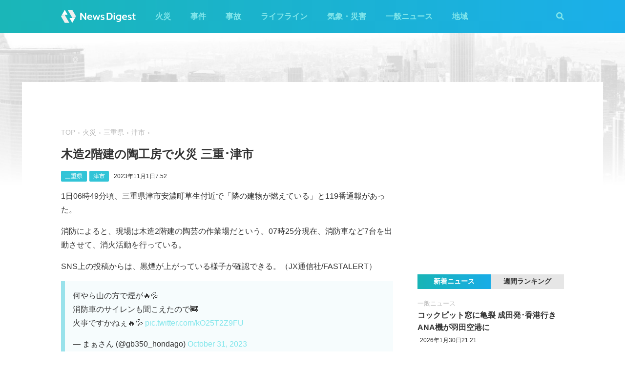

--- FILE ---
content_type: text/html; charset=utf-8
request_url: https://newsdigest.jp/news/17a00c99-36bf-44b8-988b-9db51c5b1af5
body_size: 8014
content:
<!DOCTYPE html><html lang="ja"><head><meta charset="utf-8"/><meta content="width=device-width, initial-scale=1, user-scalable=no" name="viewport"/><title>木造2階建の陶工房で火災 三重･津市 | NewsDigest</title><link href="/static/css/style.css?v=2.0.7" rel="stylesheet"/><link href="https://use.fontawesome.com/releases/v5.0.4/css/all.css" rel="stylesheet"/><meta content="article" property="og:type"/><meta content="NewsDigest" property="og:site_name"/><meta content="木造2階建の陶工房で火災 三重･津市 | NewsDigest" property="og:title"/><meta content="木造2階建の陶工房で火災 三重･津市 | NewsDigest" name="twitter:title"/><meta content="https://newsdigest.jp/news/17a00c99-36bf-44b8-988b-9db51c5b1af5" property="og:url"/><meta content="1536878086561367" property="fb:app_id"/><meta content="339599729553075" property="fb:pages"/><meta content="summary_large_image" name="twitter:card"/><meta content="@newsdigestweb" name="twitter:site"/><meta content="newsdigest.jp" name="twitter:domain"/><meta content="@newsdigestweb" name="twitter:creator"/><meta content="https://newsdigest.jp/media/articles/101._%E7%81%AB%E7%81%BD__bemiCba.jpg" property="og:image"/><meta content="https://newsdigest.jp/media/articles/101._%E7%81%AB%E7%81%BD__bemiCba.jpg" name="twitter:image:src"/><meta content="1日06時49分頃、三重県津市安濃町草生付近で「隣の建物が燃えている」と119番通報があった。消防に..." name="description"/><meta content="1日06時49分頃、三重県津市安濃町草生付近で「隣の建物が燃えている」と119番通報があった。消防に..." property="og:description"/><meta content="1日06時49分頃、三重県津市安濃町草生付近で「隣の建物が燃えている」と119番通報があった。消防に..." name="twitter:description"/><meta content="1日06時49分頃、三重県津市安濃町草生付近で「隣の建物が燃えている」と119番通報があった。消防に..." name="twitter:text:description"/><link href="/apple-touch-icon-precomposed.png" rel="apple-touch-icon" sizes="120x120"/><link href="/icon-192x192.png" rel="icon" sizes="192x192"/><meta content="#32C4D7" name="theme-color"/><script>(function(w,d,s,l,i){w[l]=w[l]||[];w[l].push({'gtm.start':new Date().getTime(),event:'gtm.js'});var f=d.getElementsByTagName(s)[0],j=d.createElement(s),dl=l!='dataLayer'?'&l='+l:'';j.async=true;j.src='https://www.googletagmanager.com/gtm.js?id='+i+dl;f.parentNode.insertBefore(j,f);})(window,document,'script','dataLayer','GTM-M978L4P');</script><script async="async" src="https://www.googletagservices.com/tag/js/gpt.js"></script><script>
var googletag = googletag || {}; googletag.cmd = googletag.cmd || [];
googletag.cmd.push(function() {
	googletag.pubads().disableInitialLoad();
	var mapping = googletag.sizeMapping().addSize([0, 0], [320, 100]).addSize([768, 50], [728, 90]).build();
	googletag.defineSlot('/297044476/newsdigest.jp/header', [[320, 100], [728, 90]], 'div-gpt-ad-1530005396996-0').defineSizeMapping(mapping).addService(googletag.pubads());
	googletag.defineSlot('/297044476/newsdigest.jp/sidebar1', [300, 250], 'div-gpt-ad-1530005872385-0').addService(googletag.pubads());
	googletag.defineSlot('/297044476/newsdigest.jp/sidebar2', [300, 250], 'div-gpt-ad-1530005936563-0').addService(googletag.pubads());
	googletag.defineSlot('/297044476/newsdigest.jp/footer1', [300, 250], 'div-gpt-ad-1530005994071-0').addService(googletag.pubads());
	googletag.defineSlot('/297044476/newsdigest.jp/footer2', [300, 250], 'div-gpt-ad-1530006081890-0').addService(googletag.pubads());
	
	googletag.defineSlot('/297044476/newsdigest.jp/article1', [300, 250], 'div-gpt-ad-1530006245113-0').addService(googletag.pubads());
	googletag.defineSlot('/297044476/newsdigest.jp/article2', [300, 250], 'div-gpt-ad-1530006310570-0').addService(googletag.pubads());
	googletag.pubads().setTargeting('category', 'fire');
	
	googletag.pubads().enableSingleRequest();
	googletag.enableServices();
});


!function(a9,a,p,s,t,A,g){if(a[a9])return;function q(c,r){a[a9]._Q.push([c,r])}a[a9]={init:function(){q("i",arguments)},fetchBids:function(){q("f",arguments)},setDisplayBids:function(){},targetingKeys:function(){return[]},_Q:[]};A=p.createElement(s);A.async=!0;A.src=t;g=p.getElementsByTagName(s)[0];g.parentNode.insertBefore(A,g)}("apstag",window,document,"script","//c.amazon-adsystem.com/aax2/apstag.js");

apstag.init({
	pubID: '8fb0d33f-9f8e-4a1b-9b00-4577a11f45ab',
	adServer: 'googletag',
	bidTimeout: 3e3
});
apstag.fetchBids({
	slots: [
		{ slotID: 'div-gpt-ad-1530005396996-0', slotName: '/297044476/newsdigest.jp/header', sizes: [[320, 100], [728, 90]] },
		{ slotID: 'div-gpt-ad-1530006245113-0', slotName: '/297044476/newsdigest.jp/article1', sizes: [[300, 250]] },
		{ slotID: 'div-gpt-ad-1530005872385-0', slotName: '/297044476/newsdigest.jp/sidebar1', sizes: [[300, 250]] },
		{ slotID: 'div-gpt-ad-1530005936563-0', slotName: '/297044476/newsdigest.jp/sidebar2', sizes: [[300, 250]] }
	]
}, function (bids) {
	googletag.cmd.push(function () {
		apstag.setDisplayBids();
		googletag.pubads().refresh();
	});
});
</script></head><body class="article"><header id="header"><div class="container"><div class="navbar"><a href="/"><img height="31" src="/static/img/logo.svg" width="180"/></a><button class="menu-button"><i class="fas fa-bars"></i></button></div><div class="navbar-nav"><form action="/search" class="search-form"><button class="search-btn" type="submit"><i class="fas fa-search"></i></button><input class="search-input" name="q" placeholder="キーワードで検索" type="text"/><div class="search-open"><i class="fas fa-search"></i> <i class="fas fa-times"></i></div></form><ul class="navbar-menu"><li class="navbar-menu-item"><a href="/category/fire">火災</a></li><li class="navbar-menu-item"><a href="/category/incident">事件</a></li><li class="navbar-menu-item"><a href="/category/accident">事故</a></li><li class="navbar-menu-item"><a href="/category/lifeline">ライフライン</a></li><li class="navbar-menu-item"><a href="/category/weather">気象・災害</a></li><li class="navbar-menu-item"><a href="/category/news">一般ニュース</a></li><li class="navbar-menu-item"><a class="navbar-menu-item-area">地域</a></li></ul><div class="navbar-menu-item-pref"></div></div></div></header><div id="main"><div class="banner-header"><div id="div-gpt-ad-1530005396996-0"><script>googletag.cmd.push(function() { googletag.display('div-gpt-ad-1530005396996-0'); });</script></div></div><div class="container"><div class="main-content"><ul class="breadcrumb"><li><a href="/">TOP</a></li><li><a href="/category/fire">火災</a></li><li><a href="/area/24">三重県</a></li><li><a href="/category/fire/24/24201">津市</a></li></ul><article><h1>木造2階建の陶工房で火災 三重･津市</h1><div class="post-meta"><ul class="post-tag"><li class="post-tag-item"><a href="/area/24">三重県</a></li><li class="post-tag-item"><a href="/category/fire/24/24201">津市</a></li></ul><time>2023年11月1日7:52</time></div><p>1日06時49分頃、三重県津市安濃町草生付近で「隣の建物が燃えている」と119番通報があった。</p><p>消防によると、現場は木造2階建の陶芸の作業場だという。07時25分現在、消防車など7台を出動させて、消火活動を行っている。</p><p>SNS上の投稿からは、黒煙が上がっている様子が確認できる。（JX通信社/FASTALERT）</p><blockquote class="twitter-tweet"><p dir="ltr" lang="ja">何やら山の方で煙が🔥💦<br/>消防車のサイレンも聞こえたので🚒<br/>火事ですかねぇ🔥💦 <a href="https://t.co/kO25T2Z9FU">pic.twitter.com/kO25T2Z9FU</a></p>— まぁさん (@gb350_hondago) <a href="https://twitter.com/gb350_hondago/status/1719484377703350536?ref_src=twsrc%5Etfw">October 31, 2023</a></blockquote><p> </p></article><div class="post-tout"><a href="https://fa.xwire.jp" target="_blank">最新の情報は<img src="/static/img/logo-fa.svg"/>で提供中</a></div><aside class="post-inarticle-banner"><div class="post-inarticle-banner__inner"><a class="post-inarticle-banner__ios" href="https://app.adjust.com/7k6f9ab_bjq2syp" target="_blank"><img height="52" src="/static/img/bnr_app_btn_iOS.svg" width="142"/></a> <a class="post-inarticle-banner__android" href="https://app.adjust.com/bjq2syp_7k6f9ab" target="_blank"><img height="52" src="/static/img/bnr_app_btn_Android.svg" width="142"/></a></div><div class="post-inarticle-banner__mobile-inner"><a class="post-inarticle-banner__mobile-link" href="https://app.adjust.com/7k6f9ab_bjq2syp"><img class="post-inarticle-banner__mobile-image" src="/static/img/bnr_article_ios.png"/></a></div></aside><aside class="post-twitter"><a href="https://twitter.com/newsdigestweb" target="_blank"><img src="/static/img/bnr_app_twitter_sp.svg"/></a></aside><aside class="post-sns"><p>この記事をシェアする</p><ul class="sns-share"><li><a class="btn-twitter" href="https://twitter.com/share?text=%E6%9C%A8%E9%80%A02%E9%9A%8E%E5%BB%BA%E3%81%AE%E9%99%B6%E5%B7%A5%E6%88%BF%E3%81%A7%E7%81%AB%E7%81%BD%20%E4%B8%89%E9%87%8D%EF%BD%A5%E6%B4%A5%E5%B8%82&amp;url=https%3A//newsdigest.jp/news/17a00c99-36bf-44b8-988b-9db51c5b1af5" onclick="window.open(this.href, 'tweetWindow', 'width=550, height=450,personalbar=0,toolbar=0,scrollbars=1,resizable=1'); return false;" rel="nofollow" target="_blank"><i class="fab fa-twitter"></i>ツイート</a></li><li><a class="btn-facebook" href="https://www.facebook.com/share.php?u=https%3A//newsdigest.jp/news/17a00c99-36bf-44b8-988b-9db51c5b1af5" onclick="window.open(this.href, 'FBwindow', 'width=550, height=450, menubar=no, toolbar=no, scrollbars=yes'); return false;" rel="nofollow" target="_blank"><i class="fab fa-facebook"></i>シェアする</a></li><li><a class="btn-line" href="https://timeline.line.me/social-plugin/share?url=https%3A//newsdigest.jp/news/17a00c99-36bf-44b8-988b-9db51c5b1af5" onclick="window.open(this.href, 'lineWindow', 'width=550, height=503, menubar=no, toolbar=no, scrollbars=yes'); return false;" rel="nofollow" target="_blank"><i class="icon-line"></i>LINEに送る</a></li></ul></aside><aside class="sponsored"><div class="sponsored--left" id="div-gpt-ad-1530006245113-0" style="height:250px; width:300px;"><script>googletag.cmd.push(function() { googletag.display('div-gpt-ad-1530006245113-0'); });</script></div><div class="sponsored--right" id="div-gpt-ad-1530006310570-0" style="height:250px; width:300px;"><script>googletag.cmd.push(function() { googletag.display('div-gpt-ad-1530006310570-0'); });</script></div></aside><div class="post-releated"><div class="section-title">同じ地域のニュース</div><div class="article-item-list post-related pure-g"><div class="article-item pure-u-1 pure-u-lg-1-2"><span class="article-item-category"><a href="/category/news">一般ニュース</a></span><h4 class="article-item-title"><a href="/news/ca52e3a3-873f-4c58-9d2a-11e18773f371">三岐鉄道 保々駅に隣接する車両基地で列車同士が衝突か 新型車両が脱線</a></h4><div class="post-meta"><ul class="post-tag"><li class="post-tag-item"><a href="/area/24">三重県</a></li></ul><time>2025年12月15日21:56</time></div><div class="twitter-box"><figure class="twitter-img"><img src="https://pbs.twimg.com/media/G8NS0d-boAEV-Iu.jpg:thumb"/></figure><div class="twitter-content"><p class="twitter-text">https://t.co/gctoPysYs3</p><div class="twitter-meta flex"><img class="twitter-profile-icon" height="20" src="https://pbs.twimg.com/profile_images/1749587394201063424/aF6hc08a_normal.jpg" width="20"/><span class="twitter-username">ムーンライト亀山</span> <time class="twitter-time">2025-12-15</time> <a class="twitter-link" href="https://x.com/stellvia_f3/status/2000533744911053029" target="_blank"><i class="fab fa-twitter"></i></a></div></div></div></div><div class="article-item pure-u-1 pure-u-lg-1-2"><span class="article-item-category"><a href="/category/fire">火災</a></span><h4 class="article-item-title"><a href="/news/7d676b9c-9379-446c-a932-9420fc92455a">三重 四日市市のスーパーで火災 炎が上がる</a></h4><div class="post-meta"><ul class="post-tag"><li class="post-tag-item"><a href="/area/24">三重県</a></li></ul><time>2025年12月13日17:09</time></div><div class="twitter-box"><figure class="twitter-img"><img src="https://pbs.twimg.com/media/G8CKZIwagAM04Ag.jpg:thumb"/></figure><div class="twitter-content"><p class="twitter-text">ピアゴ久保田店が燃えている… https://t.co/z4xsw3HwEo</p><div class="twitter-meta flex"><img class="twitter-profile-icon" height="20" src="https://pbs.twimg.com/profile_images/938767547385520128/B2X-YyK4_normal.jpg" width="20"/><span class="twitter-username">ちゅう太</span> <time class="twitter-time">2025-12-13</time> <a class="twitter-link" href="https://x.com/chiutar/status/1999750408319955437" target="_blank"><i class="fab fa-twitter"></i></a></div></div></div></div><div class="article-item pure-u-1 pure-u-lg-1-2"><span class="article-item-category"><a href="/category/lifeline">ライフライン</a></span><h4 class="article-item-title"><a href="/news/96a01c06-ae07-4dbf-9fe8-ccf9daaa3f1a">三重 四日市市で停電 約2730戸 中部電力</a></h4><div class="post-meta"><ul class="post-tag"><li class="post-tag-item"><a href="/area/24">三重県</a></li></ul><time>2025年10月17日0:08</time></div></div><div class="article-item pure-u-1 pure-u-lg-1-2"><span class="article-item-category"><a href="/category/accident">事故</a></span><h4 class="article-item-title"><a href="/news/3530347c-24d1-488a-81e9-45b770e21509">名古屋駅近くの交差点で車と歩行者の事故 3人搬送 1人意識不明</a></h4><div class="post-meta"><ul class="post-tag"><li class="post-tag-item"><a href="/area/21">岐阜県</a></li><li class="post-tag-item"><a href="/area/23">愛知県</a></li><li class="post-tag-item"><a href="/area/24">三重県</a></li></ul><time>2025年10月15日9:25</time></div><div class="twitter-box"><figure class="twitter-img"><img src="https://pbs.twimg.com/amplify_video_thumb/1978244968264413184/img/xzBkkebuUBHKaeW8.jpg:thumb"/></figure><div class="twitter-content"><p class="twitter-text">名駅バスターミナル前 何が起こってる⁈ https://t.co/fwlVLorrEK</p><div class="twitter-meta flex"><img class="twitter-profile-icon" height="20" src="https://pbs.twimg.com/profile_images/1853445724937277440/vBVtwKuv_normal.jpg" width="20"/><span class="twitter-username">名古屋の数学屋さん</span> <time class="twitter-time">2025-10-15</time> <a class="twitter-link" href="https://x.com/nagoyasuugaku/status/1978245076347134241" target="_blank"><i class="fab fa-twitter"></i></a></div></div></div></div><div class="article-item pure-u-1 pure-u-lg-1-2"><span class="article-item-category"><a href="/category/accident">事故</a></span><h4 class="article-item-title"><a href="/news/e2862d19-bb23-46a9-bc67-90e128f6f071">大阪・関西万博 東ゲート付近の混雑で複数人が転倒か 情報相次ぐ</a></h4><div class="post-meta"><ul class="post-tag"><li class="post-tag-item"><a href="/area/24">三重県</a></li><li class="post-tag-item"><a href="/area/25">滋賀県</a></li><li class="post-tag-item"><a href="/area/26">京都府</a></li><li class="post-tag-item"><a href="/area/27">大阪府</a></li><li class="post-tag-item"><a href="/area/28">兵庫県</a></li><li class="post-tag-item"><a href="/area/29">奈良県</a></li><li class="post-tag-item"><a href="/area/30">和歌山県</a></li></ul><time>2025年10月7日8:30</time></div><div class="twitter-box"><figure class="twitter-img"><img src="https://pbs.twimg.com/media/G2nIGpfbIAYLQbe.jpg:thumb"/></figure><div class="twitter-content"><p class="twitter-text">いやもうマジで危険⚠️ 将棋倒しで倒されたけど、何とか覆い被される前に脱出 柵崩壊するし、ベビーカー転倒からの将棋倒し 100人ずつ入れるか、手繋ぎ3〜5列で行軍とかしないと収拾つかない #大阪・関西万博2025 #大阪関西万博2025 #EXPO2025 https://t.co/oYvnjfmVSh</p><div class="twitter-meta flex"><img class="twitter-profile-icon" height="20" src="https://pbs.twimg.com/profile_images/1382926101463244803/_7zsHAoe_normal.jpg" width="20"/><span class="twitter-username">Ｍ Ａ Ｔ Ｓ Ｕ ＠ 万博32/34(37)回 パビリオン制覇</span> <time class="twitter-time">2025-10-07</time> <a class="twitter-link" href="https://x.com/Evangeline_MAGI/status/1975329947297382407" target="_blank"><i class="fab fa-twitter"></i></a></div></div></div></div><div class="article-item pure-u-1 pure-u-lg-1-2"><span class="article-item-category"><a href="/category/fire">火災</a></span><h4 class="article-item-title"><a href="/news/9599d0fd-da83-4d21-afd8-02a078ce7946">三重 菰野町菰野の倉庫で火災か 黒煙上がる</a></h4><div class="post-meta"><ul class="post-tag"><li class="post-tag-item"><a href="/area/24">三重県</a></li></ul><time>2025年10月2日12:47</time></div><div class="twitter-box"><figure class="twitter-img"><img src="https://pbs.twimg.com/media/G2ObSQsaIAQeAua.jpg:thumb"/></figure><div class="twitter-content"><p class="twitter-text">菰野町で火事発生してた https://t.co/GtwCFUtEUb</p><div class="twitter-meta flex"><img class="twitter-profile-icon" height="20" src="https://pbs.twimg.com/profile_images/1962802319285985280/nFf-qwJX_normal.jpg" width="20"/><span class="twitter-username">abakio</span> <time class="twitter-time">2025-10-02</time> <a class="twitter-link" href="https://x.com/BOB_GRyar1s/status/1973591813459206280" target="_blank"><i class="fab fa-twitter"></i></a></div></div></div></div></div></div><aside class="sponsored hide-sp"><div class="sponsored--left" id="div-gpt-ad-1530005994071-0" style="height:250px; width:300px;"><script>googletag.cmd.push(function() { googletag.display('div-gpt-ad-1530005994071-0'); });</script></div><div class="sponsored--right" id="div-gpt-ad-1530006081890-0" style="height:250px; width:300px;"><script>googletag.cmd.push(function() { googletag.display('div-gpt-ad-1530006081890-0'); });</script></div></aside></div><div class="sidebar-content"><aside class="sponsored"><div id="div-gpt-ad-1530005872385-0" style="height:250px; width:300px;"><script>googletag.cmd.push(function() { googletag.display('div-gpt-ad-1530005872385-0'); });</script></div></aside><div class="ranking"><div class="ranking-tab"><div class="latest-tab active" data-target="latest">新着ニュース</div><div class="trending-tab" data-target="trending">週間ランキング</div></div><ol class="trending"><li class="trending-item"><span class="article-item-category"><a href="/category/fire">火災</a></span><h4 class="article-item-title"><a href="/news/e0c7c7ce-3bdd-4269-919e-a70b689d8147">茨城 日立市鮎川町の住宅で火災 煙上がる</a></h4><div class="post-meta"><ul class="post-tag"><li class="post-tag-item"><a href="/area/8">茨城県</a></li></ul><time>2026年1月31日15:47</time></div></li><li class="trending-item"><span class="article-item-category"><a href="/category/fire">火災</a></span><h4 class="article-item-title"><a href="/news/e4771a9f-d4ad-4eb0-98a8-f521e6da1412">長野 東御市和で火災 煙上がる</a></h4><div class="post-meta"><ul class="post-tag"></ul><time>2026年1月31日7:13</time></div></li><li class="trending-item"><span class="article-item-category"><a href="/category/news">一般ニュース</a></span><h4 class="article-item-title"><a href="/news/14d2660f-767f-47f7-bfde-d38791c0fb0c">鹿児島行きJAL機が羽田空港に引き返し「機体の後方で異音」</a></h4><div class="post-meta"><ul class="post-tag"></ul><time>2026年1月30日17:26</time></div></li><li class="trending-item"><span class="article-item-category"><a href="/category/incident">事件</a></span><h4 class="article-item-title"><a href="/news/00fb265c-31b4-4055-97d3-8a34ceadfaee">水戸駅北口で通り魔 通行人3人が見知らぬ男に次々と殴られる</a></h4><div class="post-meta"><ul class="post-tag"><li class="post-tag-item"><a href="/area/8">茨城県</a></li></ul><time>2026年1月30日20:55</time></div></li><li class="trending-item"><span class="article-item-category"><a href="/category/news">一般ニュース</a></span><h4 class="article-item-title"><a href="/news/337909b0-d243-4e98-8847-5159ea6bbdad">コックピット窓に亀裂 成田発･香港行きANA機が羽田空港に</a></h4><div class="post-meta"><ul class="post-tag"></ul><time>2026年1月30日21:21</time></div></li><li class="trending-item"><span class="article-item-category"><a href="/category/fire">火災</a></span><h4 class="article-item-title"><a href="/news/7fd6b607-9c95-4d21-99dd-ed39a71f50b8">広島市中区西十日市町で火災 黒煙上がる</a></h4><div class="post-meta"><ul class="post-tag"></ul><time>2026年1月31日11:32</time></div></li></ol><ul class="latest"><li class="latest-item"><span class="article-item-category"><a href="/category/news">一般ニュース</a></span><h4 class="article-item-title"><a href="/news/337909b0-d243-4e98-8847-5159ea6bbdad">コックピット窓に亀裂 成田発･香港行きANA機が羽田空港に</a></h4><div class="post-meta"><ul class="post-tag"></ul><time>2026年1月30日21:21</time></div></li><li class="latest-item"><span class="article-item-category"><a href="/category/news">一般ニュース</a></span><h4 class="article-item-title"><a href="/news/14d2660f-767f-47f7-bfde-d38791c0fb0c">鹿児島行きJAL機が羽田空港に引き返し「機体の後方で異音」</a></h4><div class="post-meta"><ul class="post-tag"></ul><time>2026年1月30日17:26</time></div></li><li class="latest-item"><span class="article-item-category"><a href="/category/news">一般ニュース</a></span><h4 class="article-item-title"><a href="/news/f1c48f90-6465-4e10-b60b-96302871468d">全国の信用組合でシステム障害 窓口で取引できない状態</a></h4><div class="post-meta"><ul class="post-tag"></ul><time>2026年1月29日12:22</time></div></li><li class="latest-item"><span class="article-item-category"><a href="/category/news">一般ニュース</a></span><h4 class="article-item-title"><a href="/news/255546db-e113-4e81-acbe-71dafd1d3d05">SBI証券でシステム障害「アクセスが不安定な状況」</a></h4><div class="post-meta"><ul class="post-tag"></ul><time>2026年1月28日19:38</time></div></li><li class="latest-item"><span class="article-item-category"><a href="/category/news">一般ニュース</a></span><h4 class="article-item-title"><a href="/news/127be001-b4eb-4908-8dd9-130f00d2cbc8">熊本空港の滑走路が1時間近く閉鎖 着陸のJAL機でトラブル ANA機が着陸できず福岡空港へ</a></h4><div class="post-meta"><ul class="post-tag"><li class="post-tag-item"><a href="/area/43">熊本県</a></li></ul><time>2026年1月28日18:24</time></div></li></ul></div><aside class="sponsored"><div id="div-gpt-ad-1530005936563-0" style="height:250px; width:300px;"><script>googletag.cmd.push(function() { googletag.display('div-gpt-ad-1530005936563-0'); });</script></div></aside></div></div></div><aside class="app-banner"><div class="app-banner__inner"><img class="app-banner__visual" src="/static/img/bnr_app_device.png"/><div class="app-banner__content"><div class="app-banner__content-inner"><h4>圧倒的にニュースが速い</h4><img class="app-banner__logotype" src="/static/img/bnr_app_logo.svg" width="400"/><div class="app-banner__link"><div class="app-banner__icon"><img class="app-banner__icon-logo" src="/static/img/bnr_app_icon.png"/><img class="app-banner__icon-pop" src="/static/img/bnr_app_icon_pop.png"/></div><a class="app-banner__link-store app-banner__link-ios" href="https://app.adjust.com/7k6f9ab_bjq2syp" target="_blank"><img height="48.5" src="/static/img/bnr_app_btn_iOS.svg" width="132"/></a> <a class="app-banner__link-store app-banner__link-android" href="https://app.adjust.com/bjq2syp_7k6f9ab" target="_blank"><img height="48.5" src="/static/img/bnr_app_btn_Android.svg" width="132"/></a> <a class="app-banner__link-twitter" href="https://twitter.com/newsdigestweb" target="_blank"><img height="52" src="/static/img/bnr_app_twitter.svg" width="152"/></a></div></div></div></div></aside><footer id="footer"><section class="footer-sns"><div class="container"><img height="31" src="/static/img/logo.svg" width="180"/><ul class="flex"><li><a class="link-tw" href="https://twitter.com/NewsDigestWeb" target="_blank"><i class="fab fa-twitter"></i></a></li><li><a class="link-fb" href="https://www.facebook.com/NewsDigestJP" target="_blank"><i class="fab fa-facebook"></i></a></li></ul></div></section><section class="container footer-link"><ul class="footer-menu"><li class="footer-menu-item pure-u-1 pure-u-md-1-6"><a href="/category/fire">火災</a></li><li class="footer-menu-item pure-u-1 pure-u-md-1-6"><a href="/category/incident">事件</a></li><li class="footer-menu-item pure-u-1 pure-u-md-1-6"><a href="/category/accident">事故</a></li><li class="footer-menu-item pure-u-1 pure-u-md-1-6"><a href="/category/lifeline">ライフライン</a></li><li class="footer-menu-item pure-u-1 pure-u-md-1-6"><a href="/category/weather">気象・災害</a></li><li class="footer-menu-item pure-u-1 pure-u-md-1-6"><a href="/category/news">一般ニュース</a></li><li class="footer-menu-item"><a>地域</a><ul class="footer-pref-list pure-g"><li class="footer-pref-group pure-u-1 pure-u-sm-1-4 pure-u-lg-1-8"><div class="footer-pref-area">北海道・東北</div><ul class="footer-pref-item-group"><li class="footer-pref-item"><a href="/area/1">北海道</a></li><li class="footer-pref-item"><a href="/area/2">青森県</a></li><li class="footer-pref-item"><a href="/area/3">岩手県</a></li><li class="footer-pref-item"><a href="/area/4">宮城県</a></li><li class="footer-pref-item"><a href="/area/5">秋田県</a></li><li class="footer-pref-item"><a href="/area/6">山形県</a></li><li class="footer-pref-item"><a href="/area/7">福島県</a></li></ul></li><li class="footer-pref-group pure-u-1 pure-u-sm-1-4 pure-u-lg-1-8"><div class="footer-pref-area">関東</div><ul class="footer-pref-item-group"><li class="footer-pref-item"><a href="/area/8">茨城県</a></li><li class="footer-pref-item"><a href="/area/9">栃木県</a></li><li class="footer-pref-item"><a href="/area/10">群馬県</a></li><li class="footer-pref-item"><a href="/area/11">埼玉県</a></li><li class="footer-pref-item"><a href="/area/12">千葉県</a></li><li class="footer-pref-item"><a href="/area/13">東京都</a></li><li class="footer-pref-item"><a href="/area/14">神奈川県</a></li></ul></li><li class="footer-pref-group pure-u-1 pure-u-sm-1-4 pure-u-lg-1-8"><div class="footer-pref-area">北陸・甲信越</div><ul class="footer-pref-item-group"><li class="footer-pref-item"><a href="/area/15">新潟県</a></li><li class="footer-pref-item"><a href="/area/16">富山県</a></li><li class="footer-pref-item"><a href="/area/17">石川県</a></li><li class="footer-pref-item"><a href="/area/18">福井県</a></li><li class="footer-pref-item"><a href="/area/19">山梨県</a></li><li class="footer-pref-item"><a href="/area/20">長野県</a></li></ul></li><li class="footer-pref-group pure-u-1 pure-u-sm-1-4 pure-u-lg-1-8"><div class="footer-pref-area">東海</div><ul class="footer-pref-item-group"><li class="footer-pref-item"><a href="/area/21">岐阜県</a></li><li class="footer-pref-item"><a href="/area/22">静岡県</a></li><li class="footer-pref-item"><a href="/area/23">愛知県</a></li><li class="footer-pref-item"><a href="/area/24">三重県</a></li></ul></li><li class="footer-pref-group pure-u-1 pure-u-sm-1-4 pure-u-lg-1-8"><div class="footer-pref-area">近畿</div><ul class="footer-pref-item-group"><li class="footer-pref-item"><a href="/area/25">滋賀県</a></li><li class="footer-pref-item"><a href="/area/26">京都府</a></li><li class="footer-pref-item"><a href="/area/27">大阪府</a></li><li class="footer-pref-item"><a href="/area/28">兵庫県</a></li><li class="footer-pref-item"><a href="/area/29">奈良県</a></li><li class="footer-pref-item"><a href="/area/30">和歌山県</a></li></ul></li><li class="footer-pref-group pure-u-1 pure-u-sm-1-4 pure-u-lg-1-8"><div class="footer-pref-area">中国</div><ul class="footer-pref-item-group"><li class="footer-pref-item"><a href="/area/31">鳥取県</a></li><li class="footer-pref-item"><a href="/area/32">島根県</a></li><li class="footer-pref-item"><a href="/area/33">岡山県</a></li><li class="footer-pref-item"><a href="/area/34">広島県</a></li><li class="footer-pref-item"><a href="/area/35">山口県</a></li></ul></li><li class="footer-pref-group pure-u-1 pure-u-sm-1-4 pure-u-lg-1-8"><div class="footer-pref-area">四国</div><ul class="footer-pref-item-group"><li class="footer-pref-item"><a href="/area/36">徳島県</a></li><li class="footer-pref-item"><a href="/area/37">香川県</a></li><li class="footer-pref-item"><a href="/area/38">愛媛県</a></li><li class="footer-pref-item"><a href="/area/39">高知県</a></li></ul></li><li class="footer-pref-group pure-u-1 pure-u-sm-1-4 pure-u-lg-1-8"><div class="footer-pref-area">九州・沖縄</div><ul class="footer-pref-item-group"><li class="footer-pref-item"><a href="/area/40">福岡県</a></li><li class="footer-pref-item"><a href="/area/41">佐賀県</a></li><li class="footer-pref-item"><a href="/area/42">長崎県</a></li><li class="footer-pref-item"><a href="/area/43">熊本県</a></li><li class="footer-pref-item"><a href="/area/44">大分県</a></li><li class="footer-pref-item"><a href="/area/45">宮崎県</a></li><li class="footer-pref-item"><a href="/area/46">鹿児島県</a></li><li class="footer-pref-item"><a href="/area/47">沖縄県</a></li></ul></li></ul></li><li class="footer-menu-item pure-u-1 pure-u-md-1-6"><a href="/earthquakes/">地震情報</a></li><li class="footer-menu-item pure-u-1 pure-u-md-1-6"><a href="/earthquakes/foreign/">海外の地震</a></li></ul><div class="copyright flex-sm"><a class="copyright-logo" href="https://jxpress.net/"><img height="24" src="/static/img/logo-jx.svg" width="125"/></a><ul class="flex-sm"><li class="copyright-link"><a href="https://jxpress.net/about/" target="_blank">運営会社</a></li><li class="copyright-link"><a href="https://jxpress.net/privacy/" target="_blank">プライバシーポリシー</a></li><li class="copyright-link"><a href="https://app.newsdigest.jp/%E3%82%AF%E3%83%83%E3%82%AD%E3%83%BC%E3%83%9D%E3%83%AA%E3%82%B7%E3%83%BC_%E3%82%A6%E3%82%A7%E3%83%96" target="_blank">クッキーポリシー</a></li><li class="copyright-link"><a href="https://docs.google.com/forms/d/e/1FAIpQLSdA88mIFc-05n62oNGWnIy53CKVxdWsDROcfT5e30dUKw06Aw/viewform" target="_blank">お問い合わせ</a></li><li class="copyright-link"><a href="https://fastalert.jp/" target="_blank">FASTALERT</a></li></ul><span>© 2026 JX PRESS Corp.</span></div></section></footer><script src="https://code.jquery.com/jquery-3.3.1.slim.min.js"></script><script src="/static/js/script.js"></script><noscript><iframe height="0" src="https://www.googletagmanager.com/ns.html?id=GTM-M978L4P" style="display:none;visibility:hidden" width="0"></iframe></noscript><script async="" charset="utf-8" src="//platform.twitter.com/widgets.js"></script><script>
(function(d, s, id) {
	var js, fjs = d.getElementsByTagName(s)[0];
	if (d.getElementById(id)) return;
	js = d.createElement(s); js.id = id;
	js.src = 'https://connect.facebook.net/ja_JP/sdk.js#xfbml=1&autoLogAppEvents=1&version=v3.0&appId=1408056522595676';
	fjs.parentNode.insertBefore(js, fjs);
}(document, 'script', 'facebook-jssdk'));

var ua = navigator.userAgent;
if (ua.indexOf('Android') > 0) {
	$('.post-inarticle-banner__mobile-link').attr('href', "https://app.adjust.com/bjq2syp_7k6f9ab");
	$('.post-inarticle-banner__mobile-image').attr('src', "/static/img/bnr_article_android.png");
}
</script><script src="https://js.gsspcln.jp/t/488/947/a1488947.js" type="text/javascript"></script></body></html>

--- FILE ---
content_type: text/html; charset=utf-8
request_url: https://www.google.com/recaptcha/api2/aframe
body_size: 268
content:
<!DOCTYPE HTML><html><head><meta http-equiv="content-type" content="text/html; charset=UTF-8"></head><body><script nonce="nVuCzcUWNlwm0JW7qBonSQ">/** Anti-fraud and anti-abuse applications only. See google.com/recaptcha */ try{var clients={'sodar':'https://pagead2.googlesyndication.com/pagead/sodar?'};window.addEventListener("message",function(a){try{if(a.source===window.parent){var b=JSON.parse(a.data);var c=clients[b['id']];if(c){var d=document.createElement('img');d.src=c+b['params']+'&rc='+(localStorage.getItem("rc::a")?sessionStorage.getItem("rc::b"):"");window.document.body.appendChild(d);sessionStorage.setItem("rc::e",parseInt(sessionStorage.getItem("rc::e")||0)+1);localStorage.setItem("rc::h",'1769900503458');}}}catch(b){}});window.parent.postMessage("_grecaptcha_ready", "*");}catch(b){}</script></body></html>

--- FILE ---
content_type: application/javascript; charset=utf-8
request_url: https://fundingchoicesmessages.google.com/f/AGSKWxXaT6ybBSVad3fbWUUfCRjWK0f1HSZNs5MdBdHf7V22oc1aZaK7-SGSmoTZ5cYunXxGVZBq4EIac3Um-ah7i2SB8NKEypDI0x-iurbtzrg9C1Gm7jfu1J2ax0Hb3Whs9joDV9CmMNiPl9hlN_T5aNJy-WV-MSIQikksvRdESielPT0ys7ff7tX52DVQ/_-gif-advert./china-ad..eg/ads//small_ad_/pdpads.
body_size: -1284
content:
window['c48b617e-c6b7-495b-9df8-8b3b9e784395'] = true;